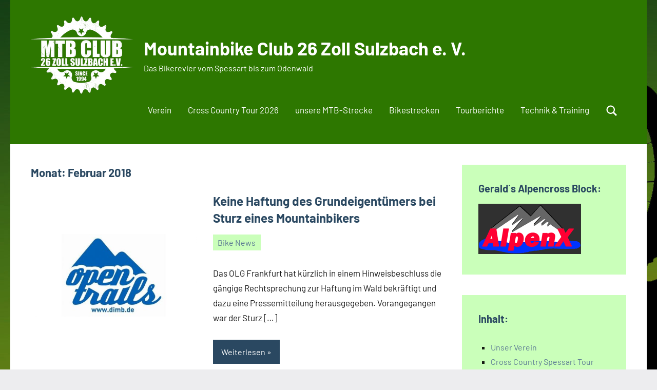

--- FILE ---
content_type: text/html; charset=UTF-8
request_url: https://mtb-sulzbach.de/2018/02/
body_size: 13344
content:
<!DOCTYPE html>
<html lang="de">

<head>
<meta charset="UTF-8">
<meta name="viewport" content="width=device-width, initial-scale=1">
<link rel="profile" href="http://gmpg.org/xfn/11">

<title>Februar 2018 &#8211; Mountainbike Club 26 Zoll Sulzbach e. V.</title>
<meta name='robots' content='max-image-preview:large' />
<link rel="alternate" type="application/rss+xml" title="Mountainbike Club 26 Zoll Sulzbach e. V. &raquo; Feed" href="https://mtb-sulzbach.de/feed/" />
<link rel="alternate" type="application/rss+xml" title="Mountainbike Club 26 Zoll Sulzbach e. V. &raquo; Kommentar-Feed" href="https://mtb-sulzbach.de/comments/feed/" />
<link rel="alternate" type="text/calendar" title="Mountainbike Club 26 Zoll Sulzbach e. V. &raquo; iCal Feed" href="https://mtb-sulzbach.de/termine/?ical=1" />
<style id='wp-img-auto-sizes-contain-inline-css' type='text/css'>
img:is([sizes=auto i],[sizes^="auto," i]){contain-intrinsic-size:3000px 1500px}
/*# sourceURL=wp-img-auto-sizes-contain-inline-css */
</style>
<link rel='stylesheet' id='sdm-styles-css' href='https://mtb-sulzbach.de/wp-content/plugins/simple-download-monitor/css/sdm_wp_styles.css?ver=6.9' type='text/css' media='all' />
<link rel='stylesheet' id='occasio-theme-fonts-css' href='https://mtb-sulzbach.de/wp-content/fonts/c099da592ec93d783d6d52b8903e9778.css?ver=20201110' type='text/css' media='all' />
<style id='wp-emoji-styles-inline-css' type='text/css'>

	img.wp-smiley, img.emoji {
		display: inline !important;
		border: none !important;
		box-shadow: none !important;
		height: 1em !important;
		width: 1em !important;
		margin: 0 0.07em !important;
		vertical-align: -0.1em !important;
		background: none !important;
		padding: 0 !important;
	}
/*# sourceURL=wp-emoji-styles-inline-css */
</style>
<link rel='stylesheet' id='wp-block-library-css' href='https://mtb-sulzbach.de/wp-includes/css/dist/block-library/style.min.css?ver=6.9' type='text/css' media='all' />
<style id='global-styles-inline-css' type='text/css'>
:root{--wp--preset--aspect-ratio--square: 1;--wp--preset--aspect-ratio--4-3: 4/3;--wp--preset--aspect-ratio--3-4: 3/4;--wp--preset--aspect-ratio--3-2: 3/2;--wp--preset--aspect-ratio--2-3: 2/3;--wp--preset--aspect-ratio--16-9: 16/9;--wp--preset--aspect-ratio--9-16: 9/16;--wp--preset--color--black: #000000;--wp--preset--color--cyan-bluish-gray: #abb8c3;--wp--preset--color--white: #ffffff;--wp--preset--color--pale-pink: #f78da7;--wp--preset--color--vivid-red: #cf2e2e;--wp--preset--color--luminous-vivid-orange: #ff6900;--wp--preset--color--luminous-vivid-amber: #fcb900;--wp--preset--color--light-green-cyan: #7bdcb5;--wp--preset--color--vivid-green-cyan: #00d084;--wp--preset--color--pale-cyan-blue: #8ed1fc;--wp--preset--color--vivid-cyan-blue: #0693e3;--wp--preset--color--vivid-purple: #9b51e0;--wp--preset--color--primary: #2a4861;--wp--preset--color--secondary: #5d7b94;--wp--preset--color--tertiary: #90aec7;--wp--preset--color--accent: #60945d;--wp--preset--color--highlight: #915d94;--wp--preset--color--light-gray: #ededef;--wp--preset--color--gray: #84848f;--wp--preset--color--dark-gray: #24242f;--wp--preset--gradient--vivid-cyan-blue-to-vivid-purple: linear-gradient(135deg,rgb(6,147,227) 0%,rgb(155,81,224) 100%);--wp--preset--gradient--light-green-cyan-to-vivid-green-cyan: linear-gradient(135deg,rgb(122,220,180) 0%,rgb(0,208,130) 100%);--wp--preset--gradient--luminous-vivid-amber-to-luminous-vivid-orange: linear-gradient(135deg,rgb(252,185,0) 0%,rgb(255,105,0) 100%);--wp--preset--gradient--luminous-vivid-orange-to-vivid-red: linear-gradient(135deg,rgb(255,105,0) 0%,rgb(207,46,46) 100%);--wp--preset--gradient--very-light-gray-to-cyan-bluish-gray: linear-gradient(135deg,rgb(238,238,238) 0%,rgb(169,184,195) 100%);--wp--preset--gradient--cool-to-warm-spectrum: linear-gradient(135deg,rgb(74,234,220) 0%,rgb(151,120,209) 20%,rgb(207,42,186) 40%,rgb(238,44,130) 60%,rgb(251,105,98) 80%,rgb(254,248,76) 100%);--wp--preset--gradient--blush-light-purple: linear-gradient(135deg,rgb(255,206,236) 0%,rgb(152,150,240) 100%);--wp--preset--gradient--blush-bordeaux: linear-gradient(135deg,rgb(254,205,165) 0%,rgb(254,45,45) 50%,rgb(107,0,62) 100%);--wp--preset--gradient--luminous-dusk: linear-gradient(135deg,rgb(255,203,112) 0%,rgb(199,81,192) 50%,rgb(65,88,208) 100%);--wp--preset--gradient--pale-ocean: linear-gradient(135deg,rgb(255,245,203) 0%,rgb(182,227,212) 50%,rgb(51,167,181) 100%);--wp--preset--gradient--electric-grass: linear-gradient(135deg,rgb(202,248,128) 0%,rgb(113,206,126) 100%);--wp--preset--gradient--midnight: linear-gradient(135deg,rgb(2,3,129) 0%,rgb(40,116,252) 100%);--wp--preset--font-size--small: 16px;--wp--preset--font-size--medium: 24px;--wp--preset--font-size--large: 36px;--wp--preset--font-size--x-large: 42px;--wp--preset--font-size--extra-large: 48px;--wp--preset--font-size--huge: 64px;--wp--preset--spacing--20: 0.44rem;--wp--preset--spacing--30: 0.67rem;--wp--preset--spacing--40: 1rem;--wp--preset--spacing--50: 1.5rem;--wp--preset--spacing--60: 2.25rem;--wp--preset--spacing--70: 3.38rem;--wp--preset--spacing--80: 5.06rem;--wp--preset--shadow--natural: 6px 6px 9px rgba(0, 0, 0, 0.2);--wp--preset--shadow--deep: 12px 12px 50px rgba(0, 0, 0, 0.4);--wp--preset--shadow--sharp: 6px 6px 0px rgba(0, 0, 0, 0.2);--wp--preset--shadow--outlined: 6px 6px 0px -3px rgb(255, 255, 255), 6px 6px rgb(0, 0, 0);--wp--preset--shadow--crisp: 6px 6px 0px rgb(0, 0, 0);}:where(.is-layout-flex){gap: 0.5em;}:where(.is-layout-grid){gap: 0.5em;}body .is-layout-flex{display: flex;}.is-layout-flex{flex-wrap: wrap;align-items: center;}.is-layout-flex > :is(*, div){margin: 0;}body .is-layout-grid{display: grid;}.is-layout-grid > :is(*, div){margin: 0;}:where(.wp-block-columns.is-layout-flex){gap: 2em;}:where(.wp-block-columns.is-layout-grid){gap: 2em;}:where(.wp-block-post-template.is-layout-flex){gap: 1.25em;}:where(.wp-block-post-template.is-layout-grid){gap: 1.25em;}.has-black-color{color: var(--wp--preset--color--black) !important;}.has-cyan-bluish-gray-color{color: var(--wp--preset--color--cyan-bluish-gray) !important;}.has-white-color{color: var(--wp--preset--color--white) !important;}.has-pale-pink-color{color: var(--wp--preset--color--pale-pink) !important;}.has-vivid-red-color{color: var(--wp--preset--color--vivid-red) !important;}.has-luminous-vivid-orange-color{color: var(--wp--preset--color--luminous-vivid-orange) !important;}.has-luminous-vivid-amber-color{color: var(--wp--preset--color--luminous-vivid-amber) !important;}.has-light-green-cyan-color{color: var(--wp--preset--color--light-green-cyan) !important;}.has-vivid-green-cyan-color{color: var(--wp--preset--color--vivid-green-cyan) !important;}.has-pale-cyan-blue-color{color: var(--wp--preset--color--pale-cyan-blue) !important;}.has-vivid-cyan-blue-color{color: var(--wp--preset--color--vivid-cyan-blue) !important;}.has-vivid-purple-color{color: var(--wp--preset--color--vivid-purple) !important;}.has-black-background-color{background-color: var(--wp--preset--color--black) !important;}.has-cyan-bluish-gray-background-color{background-color: var(--wp--preset--color--cyan-bluish-gray) !important;}.has-white-background-color{background-color: var(--wp--preset--color--white) !important;}.has-pale-pink-background-color{background-color: var(--wp--preset--color--pale-pink) !important;}.has-vivid-red-background-color{background-color: var(--wp--preset--color--vivid-red) !important;}.has-luminous-vivid-orange-background-color{background-color: var(--wp--preset--color--luminous-vivid-orange) !important;}.has-luminous-vivid-amber-background-color{background-color: var(--wp--preset--color--luminous-vivid-amber) !important;}.has-light-green-cyan-background-color{background-color: var(--wp--preset--color--light-green-cyan) !important;}.has-vivid-green-cyan-background-color{background-color: var(--wp--preset--color--vivid-green-cyan) !important;}.has-pale-cyan-blue-background-color{background-color: var(--wp--preset--color--pale-cyan-blue) !important;}.has-vivid-cyan-blue-background-color{background-color: var(--wp--preset--color--vivid-cyan-blue) !important;}.has-vivid-purple-background-color{background-color: var(--wp--preset--color--vivid-purple) !important;}.has-black-border-color{border-color: var(--wp--preset--color--black) !important;}.has-cyan-bluish-gray-border-color{border-color: var(--wp--preset--color--cyan-bluish-gray) !important;}.has-white-border-color{border-color: var(--wp--preset--color--white) !important;}.has-pale-pink-border-color{border-color: var(--wp--preset--color--pale-pink) !important;}.has-vivid-red-border-color{border-color: var(--wp--preset--color--vivid-red) !important;}.has-luminous-vivid-orange-border-color{border-color: var(--wp--preset--color--luminous-vivid-orange) !important;}.has-luminous-vivid-amber-border-color{border-color: var(--wp--preset--color--luminous-vivid-amber) !important;}.has-light-green-cyan-border-color{border-color: var(--wp--preset--color--light-green-cyan) !important;}.has-vivid-green-cyan-border-color{border-color: var(--wp--preset--color--vivid-green-cyan) !important;}.has-pale-cyan-blue-border-color{border-color: var(--wp--preset--color--pale-cyan-blue) !important;}.has-vivid-cyan-blue-border-color{border-color: var(--wp--preset--color--vivid-cyan-blue) !important;}.has-vivid-purple-border-color{border-color: var(--wp--preset--color--vivid-purple) !important;}.has-vivid-cyan-blue-to-vivid-purple-gradient-background{background: var(--wp--preset--gradient--vivid-cyan-blue-to-vivid-purple) !important;}.has-light-green-cyan-to-vivid-green-cyan-gradient-background{background: var(--wp--preset--gradient--light-green-cyan-to-vivid-green-cyan) !important;}.has-luminous-vivid-amber-to-luminous-vivid-orange-gradient-background{background: var(--wp--preset--gradient--luminous-vivid-amber-to-luminous-vivid-orange) !important;}.has-luminous-vivid-orange-to-vivid-red-gradient-background{background: var(--wp--preset--gradient--luminous-vivid-orange-to-vivid-red) !important;}.has-very-light-gray-to-cyan-bluish-gray-gradient-background{background: var(--wp--preset--gradient--very-light-gray-to-cyan-bluish-gray) !important;}.has-cool-to-warm-spectrum-gradient-background{background: var(--wp--preset--gradient--cool-to-warm-spectrum) !important;}.has-blush-light-purple-gradient-background{background: var(--wp--preset--gradient--blush-light-purple) !important;}.has-blush-bordeaux-gradient-background{background: var(--wp--preset--gradient--blush-bordeaux) !important;}.has-luminous-dusk-gradient-background{background: var(--wp--preset--gradient--luminous-dusk) !important;}.has-pale-ocean-gradient-background{background: var(--wp--preset--gradient--pale-ocean) !important;}.has-electric-grass-gradient-background{background: var(--wp--preset--gradient--electric-grass) !important;}.has-midnight-gradient-background{background: var(--wp--preset--gradient--midnight) !important;}.has-small-font-size{font-size: var(--wp--preset--font-size--small) !important;}.has-medium-font-size{font-size: var(--wp--preset--font-size--medium) !important;}.has-large-font-size{font-size: var(--wp--preset--font-size--large) !important;}.has-x-large-font-size{font-size: var(--wp--preset--font-size--x-large) !important;}
/*# sourceURL=global-styles-inline-css */
</style>

<style id='classic-theme-styles-inline-css' type='text/css'>
/*! This file is auto-generated */
.wp-block-button__link{color:#fff;background-color:#32373c;border-radius:9999px;box-shadow:none;text-decoration:none;padding:calc(.667em + 2px) calc(1.333em + 2px);font-size:1.125em}.wp-block-file__button{background:#32373c;color:#fff;text-decoration:none}
/*# sourceURL=/wp-includes/css/classic-themes.min.css */
</style>
<link rel='stylesheet' id='contact-form-7-css' href='https://mtb-sulzbach.de/wp-content/plugins/contact-form-7/includes/css/styles.css?ver=6.1.4' type='text/css' media='all' />
<link rel='stylesheet' id='wpa-css-css' href='https://mtb-sulzbach.de/wp-content/plugins/honeypot/includes/css/wpa.css?ver=2.3.04' type='text/css' media='all' />
<link rel='stylesheet' id='occasio-stylesheet-css' href='https://mtb-sulzbach.de/wp-content/themes/occasio/style.css?ver=1.1.3' type='text/css' media='all' />
<link rel='stylesheet' id='occasio-pro-css' href='https://mtb-sulzbach.de/wp-content/plugins/occasio-pro/assets/css/occasio-pro.css?ver=1.1.2' type='text/css' media='all' />
<style id='occasio-pro-inline-css' type='text/css'>
:root {--header-background-color: #2d7700;--widget-background-color: #caffba;--post-meta-background-color: #caffba;--comments-background-color: #caffba;--footer-widgets-background-color: #2d7700;--footer-background-color: #2d7700;}
/*# sourceURL=occasio-pro-inline-css */
</style>
<script type="text/javascript" src="https://mtb-sulzbach.de/wp-includes/js/jquery/jquery.min.js?ver=3.7.1" id="jquery-core-js"></script>
<script type="text/javascript" src="https://mtb-sulzbach.de/wp-includes/js/jquery/jquery-migrate.min.js?ver=3.4.1" id="jquery-migrate-js"></script>
<script type="text/javascript" id="sdm-scripts-js-extra">
/* <![CDATA[ */
var sdm_ajax_script = {"ajaxurl":"https://mtb-sulzbach.de/wp-admin/admin-ajax.php"};
//# sourceURL=sdm-scripts-js-extra
/* ]]> */
</script>
<script type="text/javascript" src="https://mtb-sulzbach.de/wp-content/plugins/simple-download-monitor/js/sdm_wp_scripts.js?ver=6.9" id="sdm-scripts-js"></script>
<script type="text/javascript" src="https://mtb-sulzbach.de/wp-content/themes/occasio/assets/js/svgxuse.min.js?ver=1.2.6" id="svgxuse-js"></script>
<link rel="https://api.w.org/" href="https://mtb-sulzbach.de/wp-json/" /><link rel="EditURI" type="application/rsd+xml" title="RSD" href="https://mtb-sulzbach.de/xmlrpc.php?rsd" />
<meta name="generator" content="WordPress 6.9" />
<meta name="tec-api-version" content="v1"><meta name="tec-api-origin" content="https://mtb-sulzbach.de"><link rel="alternate" href="https://mtb-sulzbach.de/wp-json/tribe/events/v1/" /><style type="text/css" id="custom-background-css">
body.custom-background { background-image: url("https://mtb-sulzbach.de/wp-content/uploads/Hintergrund03.jpg"); background-position: left top; background-size: cover; background-repeat: no-repeat; background-attachment: fixed; }
</style>
	<link rel="icon" href="https://mtb-sulzbach.de/wp-content/uploads/MTB_Logo_bk_200x150-150x150.png" sizes="32x32" />
<link rel="icon" href="https://mtb-sulzbach.de/wp-content/uploads/MTB_Logo_bk_200x150.png" sizes="192x192" />
<link rel="apple-touch-icon" href="https://mtb-sulzbach.de/wp-content/uploads/MTB_Logo_bk_200x150.png" />
<meta name="msapplication-TileImage" content="https://mtb-sulzbach.de/wp-content/uploads/MTB_Logo_bk_200x150.png" />
</head>

<body class="archive date custom-background wp-custom-logo wp-embed-responsive wp-theme-occasio tribe-no-js centered-theme-layout has-sidebar blog-layout-horizontal-list date-hidden author-hidden comments-hidden is-blog-page hfeed header-search-enabled header-search-and-main-navigation-active">

	
	<div id="page" class="site">
		<a class="skip-link screen-reader-text" href="#content">Zum Inhalt springen</a>

		
		<header id="masthead" class="site-header" role="banner">

			<div class="header-main">

				
			<div class="site-logo">
				<a href="https://mtb-sulzbach.de/" class="custom-logo-link" rel="home"><img width="200" height="151" src="https://mtb-sulzbach.de/wp-content/uploads/cropped-MTBCS_Logo_ws_klein.png" class="custom-logo" alt="Mountainbike Club 26 Zoll Sulzbach e. V." decoding="async" srcset="https://mtb-sulzbach.de/wp-content/uploads/cropped-MTBCS_Logo_ws_klein.png 200w, https://mtb-sulzbach.de/wp-content/uploads/cropped-MTBCS_Logo_ws_klein-100x76.png 100w, https://mtb-sulzbach.de/wp-content/uploads/cropped-MTBCS_Logo_ws_klein-150x113.png 150w" sizes="(max-width: 200px) 100vw, 200px" /></a>			</div>

			
				
<div class="site-branding">

	
			<p class="site-title"><a href="https://mtb-sulzbach.de/" rel="home">Mountainbike Club 26 Zoll Sulzbach e. V.</a></p>

				
			<p class="site-description">Das Bikerevier vom Spessart bis zum Odenwald</p>

			
</div><!-- .site-branding -->

				

	<button class="primary-menu-toggle menu-toggle" aria-controls="primary-menu" aria-expanded="false" >
		<svg class="icon icon-menu" aria-hidden="true" role="img"> <use xlink:href="https://mtb-sulzbach.de/wp-content/themes/occasio/assets/icons/genericons-neue.svg#menu"></use> </svg><svg class="icon icon-close" aria-hidden="true" role="img"> <use xlink:href="https://mtb-sulzbach.de/wp-content/themes/occasio/assets/icons/genericons-neue.svg#close"></use> </svg>		<span class="menu-toggle-text">Menü</span>
	</button>

	<div class="primary-navigation">

		<nav id="site-navigation" class="main-navigation"  role="navigation" aria-label="Primäres Menü">

			<ul id="primary-menu" class="menu"><li id="menu-item-2834" class="menu-item menu-item-type-taxonomy menu-item-object-category menu-item-2834"><a href="https://mtb-sulzbach.de/category/vereinsthemen/">Verein</a></li>
<li id="menu-item-240" class="menu-item menu-item-type-taxonomy menu-item-object-category menu-item-240"><a href="https://mtb-sulzbach.de/category/cross-country-spessart-tour/">Cross Country Tour 2026</a></li>
<li id="menu-item-239" class="menu-item menu-item-type-taxonomy menu-item-object-category menu-item-239"><a href="https://mtb-sulzbach.de/category/permanente-mtb-strecke/">unsere MTB-Strecke</a></li>
<li id="menu-item-2705" class="menu-item menu-item-type-taxonomy menu-item-object-category menu-item-2705"><a href="https://mtb-sulzbach.de/category/mtb-strecken-im-umkreis/">Bikestrecken</a></li>
<li id="menu-item-1055" class="menu-item menu-item-type-taxonomy menu-item-object-category menu-item-1055"><a href="https://mtb-sulzbach.de/category/tour-bericht/">Tourberichte</a></li>
<li id="menu-item-2401" class="menu-item menu-item-type-taxonomy menu-item-object-category menu-item-2401"><a href="https://mtb-sulzbach.de/category/technik-training/">Technik &amp; Training</a></li>
</ul>		</nav><!-- #site-navigation -->

	</div><!-- .primary-navigation -->



			<div class="header-search-button">

				<button
					class="header-search-icon"
					aria-expanded="false"
					aria-controls="header-search-dropdown"
					aria-label="Suchformular öffnen"
									>
					<svg class="icon icon-search" aria-hidden="true" role="img"> <use xlink:href="https://mtb-sulzbach.de/wp-content/themes/occasio/assets/icons/genericons-neue.svg#search"></use> </svg>				</button>

			</div>

			
			</div><!-- .header-main -->

		</header><!-- #masthead -->

		
			<div id="header-search-dropdown" class="header-search-dropdown" >
				<div class="header-search-main">
					<div class="header-search-form">
						
<form role="search" method="get" class="search-form" action="https://mtb-sulzbach.de/">
	<label>
		<span class="screen-reader-text">Suchen nach:</span>
		<input type="search" class="search-field"
			placeholder="Suchen …"
			value="" name="s"
			title="Suchen nach:" />
	</label>
	<button type="submit" class="search-submit">
		<svg class="icon icon-search" aria-hidden="true" role="img"> <use xlink:href="https://mtb-sulzbach.de/wp-content/themes/occasio/assets/icons/genericons-neue.svg#search"></use> </svg>		<span class="screen-reader-text">Suchen</span>
	</button>
</form>
					</div>
				</div>
			</div>

			
		
		<div id="content" class="site-content">

			<main id="main" class="site-main" role="main">

				
				
	
		<header class="archive-header entry-header">

			<h1 class="archive-title entry-title">Monat: <span>Februar 2018</span></h1>			
		</header><!-- .archive-header -->

		
	<div id="post-wrapper" class="post-wrapper">

	
<article id="post-3422" class="post-3422 post type-post status-publish format-standard has-post-thumbnail hentry category-bike-news">

	
			<figure class="post-image post-image-archives">
				<a class="wp-post-image-link" href="https://mtb-sulzbach.de/keine-haftung-des-grundeigentuemers-bei-sturz-eines-mountainbikers/" rel="bookmark" aria-hidden="true">
					<img width="400" height="200" src="https://mtb-sulzbach.de/wp-content/uploads/dimb-logo.jpeg" class="attachment-occasio-horizontal-list-post size-occasio-horizontal-list-post wp-post-image" alt="" decoding="async" fetchpriority="high" srcset="https://mtb-sulzbach.de/wp-content/uploads/dimb-logo.jpeg 1240w, https://mtb-sulzbach.de/wp-content/uploads/dimb-logo-300x150.jpeg 300w, https://mtb-sulzbach.de/wp-content/uploads/dimb-logo-768x384.jpeg 768w, https://mtb-sulzbach.de/wp-content/uploads/dimb-logo-1024x512.jpeg 1024w, https://mtb-sulzbach.de/wp-content/uploads/dimb-logo-100x50.jpeg 100w, https://mtb-sulzbach.de/wp-content/uploads/dimb-logo-150x75.jpeg 150w, https://mtb-sulzbach.de/wp-content/uploads/dimb-logo-200x100.jpeg 200w, https://mtb-sulzbach.de/wp-content/uploads/dimb-logo-450x225.jpeg 450w, https://mtb-sulzbach.de/wp-content/uploads/dimb-logo-600x300.jpeg 600w, https://mtb-sulzbach.de/wp-content/uploads/dimb-logo-900x450.jpeg 900w" sizes="(max-width: 400px) 100vw, 400px" />				</a>
			</figure>

			
	<div class="entry-wrap">

		<header class="post-header entry-header">

			
			<h2 class="post-title entry-title"><a href="https://mtb-sulzbach.de/keine-haftung-des-grundeigentuemers-bei-sturz-eines-mountainbikers/" rel="bookmark">Keine Haftung des Grundeigentümers bei Sturz eines Mountainbikers</a></h2>
			<div class="entry-meta"><div class="entry-categories"> <ul class="post-categories">
	<li><a href="https://mtb-sulzbach.de/category/bike-news/" rel="category tag">Bike News</a></li></ul></div><span class="posted-on"><a href="https://mtb-sulzbach.de/keine-haftung-des-grundeigentuemers-bei-sturz-eines-mountainbikers/" rel="bookmark"><time class="entry-date published updated" datetime="2018-02-24T17:40:28+01:00">24/02/2018</time></a></span><span class="posted-by"> <span class="author vcard"><a class="url fn n" href="https://mtb-sulzbach.de/author/gerald/" title="Alle Beiträge von Gerald anzeigen" rel="author">Gerald</a></span></span><span class="entry-comments"> <a href="https://mtb-sulzbach.de/keine-haftung-des-grundeigentuemers-bei-sturz-eines-mountainbikers/#respond">Keine Kommentare</a></span></div>
		</header><!-- .entry-header -->

		
<div class="entry-content entry-excerpt">

	<p>Das OLG Frankfurt hat kürzlich in einem Hinweisbeschluss die gängige Rechtsprechung zur Haftung im Wald bekräftigt und dazu eine Pressemitteilung herausgegeben. Vorangegangen war der Sturz [&#8230;]</p>
	
			<a href="https://mtb-sulzbach.de/keine-haftung-des-grundeigentuemers-bei-sturz-eines-mountainbikers/" class="more-link">Weiterlesen</a>

			
</div><!-- .entry-content -->

	</div>

</article>

	</div>

	
		</main><!-- #main -->

		
	<section id="secondary" class="sidebar widget-area" role="complementary">

		<div id="media_image-5" class="widget widget_media_image"><h3 class="widget-title">Gerald´s Alpencross Block:</h3><a href="https://alpencross.biz/"><img width="200" height="98" src="https://mtb-sulzbach.de/wp-content/uploads/AX-Logo-klein.png" class="image wp-image-4978  attachment-full size-full" alt="" style="max-width: 100%; height: auto;" decoding="async" loading="lazy" srcset="https://mtb-sulzbach.de/wp-content/uploads/AX-Logo-klein.png 200w, https://mtb-sulzbach.de/wp-content/uploads/AX-Logo-klein-100x49.png 100w, https://mtb-sulzbach.de/wp-content/uploads/AX-Logo-klein-150x74.png 150w" sizes="auto, (max-width: 200px) 100vw, 200px" /></a></div><div id="nav_menu-49" class="widget widget_nav_menu"><h3 class="widget-title">Inhalt:</h3><div class="menu-menue-rechte-seite-container"><ul id="menu-menue-rechte-seite" class="menu"><li id="menu-item-3995" class="menu-item menu-item-type-taxonomy menu-item-object-category menu-item-3995"><a href="https://mtb-sulzbach.de/category/vereinsthemen/">Unser Verein</a></li>
<li id="menu-item-3994" class="menu-item menu-item-type-taxonomy menu-item-object-category menu-item-3994"><a href="https://mtb-sulzbach.de/category/cross-country-spessart-tour/">Cross Country Spessart Tour</a></li>
<li id="menu-item-4016" class="menu-item menu-item-type-taxonomy menu-item-object-category menu-item-4016"><a href="https://mtb-sulzbach.de/category/permanente-mtb-strecke/">unsere MTB-Strecke</a></li>
<li id="menu-item-3997" class="menu-item menu-item-type-taxonomy menu-item-object-category menu-item-3997"><a href="https://mtb-sulzbach.de/category/mtb-strecken-im-umkreis/">Biken im Umkreis</a></li>
<li id="menu-item-3993" class="menu-item menu-item-type-taxonomy menu-item-object-category menu-item-3993"><a href="https://mtb-sulzbach.de/category/tour-bericht/">Tour Berichte</a></li>
<li id="menu-item-3996" class="menu-item menu-item-type-taxonomy menu-item-object-category menu-item-3996"><a href="https://mtb-sulzbach.de/category/technik-training/">Technik &amp; Training</a></li>
<li id="menu-item-3992" class="menu-item menu-item-type-taxonomy menu-item-object-category menu-item-3992"><a href="https://mtb-sulzbach.de/category/bike-news/">Bike News</a></li>
<li id="menu-item-4015" class="menu-item menu-item-type-custom menu-item-object-custom menu-item-4015"><a href="https://mtb-sulzbach.de/download/">Downloads</a></li>
<li id="menu-item-4910" class="menu-item menu-item-type-post_type menu-item-object-post menu-item-4910"><a href="https://mtb-sulzbach.de/mitgliedsantrag/">Mitgliedsantrag</a></li>
<li id="menu-item-4911" class="menu-item menu-item-type-post_type menu-item-object-post menu-item-4911"><a href="https://mtb-sulzbach.de/kontakt/">Kontakt</a></li>
</ul></div></div><div  class="tribe-compatibility-container" >
	<div
		 class="tribe-common tribe-events tribe-events-view tribe-events-view--widget-events-list tribe-events-widget" 		data-js="tribe-events-view"
		data-view-rest-url="https://mtb-sulzbach.de/wp-json/tribe/views/v2/html"
		data-view-manage-url="1"
							data-view-breakpoint-pointer="5561de2e-fec8-4e6c-951b-80a0a1414ffa"
			>
		<div class="tribe-events-widget-events-list">

			
			<script data-js="tribe-events-view-data" type="application/json">
	{"slug":"widget-events-list","prev_url":"","next_url":"https:\/\/mtb-sulzbach.de\/?post_type=tribe_events&eventDisplay=widget-events-list&paged=2","view_class":"Tribe\\Events\\Views\\V2\\Views\\Widgets\\Widget_List_View","view_slug":"widget-events-list","view_label":"View","view":null,"should_manage_url":true,"id":null,"alias-slugs":null,"title":"Februar 2018 \u2013 Mountainbike Club 26 Zoll Sulzbach e. V.","limit":"10","no_upcoming_events":false,"featured_events_only":false,"jsonld_enable":false,"tribe_is_list_widget":false,"admin_fields":{"title":{"label":"Titel:","type":"text","parent_classes":"","classes":"","dependency":"","id":"widget-tribe-widget-events-list-9-title","name":"widget-tribe-widget-events-list[9][title]","options":[],"placeholder":"","value":null},"limit":{"label":"Anzeige:","type":"number","default":5,"min":1,"max":10,"step":1,"parent_classes":"","classes":"","dependency":"","id":"widget-tribe-widget-events-list-9-limit","name":"widget-tribe-widget-events-list[9][limit]","options":[],"placeholder":"","value":null},"no_upcoming_events":{"label":"Blende dieses Widget aus, wenn es keine bevorstehenden Veranstaltungen gibt.","type":"checkbox","parent_classes":"","classes":"","dependency":"","id":"widget-tribe-widget-events-list-9-no_upcoming_events","name":"widget-tribe-widget-events-list[9][no_upcoming_events]","options":[],"placeholder":"","value":null},"featured_events_only":{"label":"Nur auf hervorgehobene Veranstaltungen beschr\u00e4nken","type":"checkbox","parent_classes":"","classes":"","dependency":"","id":"widget-tribe-widget-events-list-9-featured_events_only","name":"widget-tribe-widget-events-list[9][featured_events_only]","options":[],"placeholder":"","value":null},"jsonld_enable":{"label":"JSON-LD-Daten generieren","type":"checkbox","parent_classes":"","classes":"","dependency":"","id":"widget-tribe-widget-events-list-9-jsonld_enable","name":"widget-tribe-widget-events-list[9][jsonld_enable]","options":[],"placeholder":"","value":null}},"extended_widget_opts-tribe-widget-events-list-9":{"id_base":"tribe-widget-events-list-9","visibility":{"main":"","options":"hide","selected":"1","types":{"tribe_events":"1"},"tax_terms_page":{"category":"1"}},"devices":{"options":"hide"},"alignment":{"desktop":"default"},"roles":{"state":""},"styling":{"bg_image":""},"class":{"selected":"0","id":"","classes":"","logic":""},"tabselect":"0"},"events":[5298,5296,5294,4854,5292,5290,5134,5288,5285,5283],"url":"https:\/\/mtb-sulzbach.de\/?post_type=tribe_events&eventDisplay=widget-events-list","url_event_date":false,"bar":{"keyword":"","date":""},"today":"2026-01-28 00:00:00","now":"2026-01-28 00:09:49","home_url":"https:\/\/mtb-sulzbach.de","rest_url":"https:\/\/mtb-sulzbach.de\/wp-json\/tribe\/views\/v2\/html","rest_method":"GET","rest_nonce":"","today_url":"https:\/\/mtb-sulzbach.de\/?post_type=tribe_events&eventDisplay=widget-events-list&year=2018&monthnum=02","today_title":"Klicke, um das heutige Datum auszuw\u00e4hlen","today_label":"Heute","prev_label":"","next_label":"","date_formats":{"compact":"d.m.Y","month_and_year_compact":"m.Y","month_and_year":"m.Y","time_range_separator":"-","date_time_separator":"  |  "},"messages":[],"start_of_week":"1","header_title":"","header_title_element":"h1","content_title":"","breadcrumbs":[],"backlink":false,"before_events":"","after_events":"\n<!--\nThis calendar is powered by The Events Calendar.\nhttp:\/\/evnt.is\/18wn\n-->\n","display_events_bar":false,"disable_event_search":false,"live_refresh":false,"ical":{"display_link":true,"link":{"url":"https:\/\/mtb-sulzbach.de\/?post_type=tribe_events&#038;eventDisplay=widget-events-list&#038;ical=1","text":"Veranstaltungen als iCal exportieren","title":"Diese Funktion verwenden, um Kalenderdaten mit Google Kalender, Apple iCal und kompatiblen Apps zu teilen"}},"container_classes":["tribe-common","tribe-events","tribe-events-view","tribe-events-view--widget-events-list","tribe-events-widget"],"container_data":[],"is_past":false,"breakpoints":{"xsmall":500,"medium":768,"full":960},"breakpoint_pointer":"5561de2e-fec8-4e6c-951b-80a0a1414ffa","is_initial_load":true,"public_views":{"list":{"view_class":"Tribe\\Events\\Views\\V2\\Views\\List_View","view_url":"https:\/\/mtb-sulzbach.de\/termine\/liste\/","view_label":"Liste","aria_label":"Zeige Veranstaltungen in der Liste Ansicht"}},"show_latest_past":false,"past":false,"compatibility_classes":["tribe-compatibility-container"],"view_more_text":"Kalender anzeigen","view_more_title":"Weitere Veranstaltungen anzeigen.","view_more_link":"https:\/\/mtb-sulzbach.de\/termine\/","widget_title":"Anstehende Veranstaltungen","hide_if_no_upcoming_events":false,"display":[],"subscribe_links":{"gcal":{"label":"Google Kalender","single_label":"Zu Google Kalender hinzuf\u00fcgen","visible":true,"block_slug":"hasGoogleCalendar"},"ical":{"label":"iCalendar","single_label":"Zu iCalendar hinzuf\u00fcgen","visible":true,"block_slug":"hasiCal"},"outlook-365":{"label":"Outlook 365","single_label":"Outlook 365","visible":true,"block_slug":"hasOutlook365"},"outlook-live":{"label":"Outlook Live","single_label":"Outlook Live","visible":true,"block_slug":"hasOutlookLive"},"ics":{"label":".ics-Datei exportieren","single_label":".ics-Datei exportieren","visible":true,"block_slug":null},"outlook-ics":{"label":"Exportiere Outlook .ics Datei","single_label":"Exportiere Outlook .ics Datei","visible":true,"block_slug":null}},"_context":{"slug":"widget-events-list"}}</script>

							<header class="tribe-events-widget-events-list__header">
					<h2 class="tribe-events-widget-events-list__header-title tribe-common-h6 tribe-common-h--alt">
						Anstehende Veranstaltungen					</h2>
				</header>
			
			
				<div class="tribe-events-widget-events-list__events">
											<div  class="tribe-common-g-row tribe-events-widget-events-list__event-row" >

	<div class="tribe-events-widget-events-list__event-date-tag tribe-common-g-col">
	<time class="tribe-events-widget-events-list__event-date-tag-datetime" datetime="2026-02-01">
		<span class="tribe-events-widget-events-list__event-date-tag-month">
			Feb.		</span>
		<span class="tribe-events-widget-events-list__event-date-tag-daynum tribe-common-h2 tribe-common-h4--min-medium">
			1		</span>
	</time>
</div>

	<div class="tribe-events-widget-events-list__event-wrapper tribe-common-g-col">
		<article  class="tribe-events-widget-events-list__event post-5298 tribe_events type-tribe_events status-publish has-post-thumbnail hentry tribe_events_cat-biketouren tribe_events_cat-mtb-rennen-tour" >
			<div class="tribe-events-widget-events-list__event-details">

				<header class="tribe-events-widget-events-list__event-header">
					<div class="tribe-events-widget-events-list__event-datetime-wrapper tribe-common-b2 tribe-common-b3--min-medium">
		<time class="tribe-events-widget-events-list__event-datetime" datetime="2026-02-01">
		<span class="tribe-event-date-start">10:00</span>-<span class="tribe-event-time">13:00</span>	</time>
	</div>
					<h3 class="tribe-events-widget-events-list__event-title tribe-common-h7">
	<a
		href="https://mtb-sulzbach.de/termin/termin-mountainbike-sonntagstour-5-2-2-2-3-2-2-2-2-2-2-2-2-2-3-2-3-2-2-2-2-2-2-2/"
		title="MTB-Sulzbach Sonntagstour für jedermann/frau"
		rel="bookmark"
		class="tribe-events-widget-events-list__event-title-link tribe-common-anchor-thin"
	>
		MTB-Sulzbach Sonntagstour für jedermann/frau	</a>
</h3>
				</header>

				
			</div>
		</article>
	</div>

</div>
											<div  class="tribe-common-g-row tribe-events-widget-events-list__event-row" >

	<div class="tribe-events-widget-events-list__event-date-tag tribe-common-g-col">
	<time class="tribe-events-widget-events-list__event-date-tag-datetime" datetime="2026-03-01">
		<span class="tribe-events-widget-events-list__event-date-tag-month">
			März		</span>
		<span class="tribe-events-widget-events-list__event-date-tag-daynum tribe-common-h2 tribe-common-h4--min-medium">
			1		</span>
	</time>
</div>

	<div class="tribe-events-widget-events-list__event-wrapper tribe-common-g-col">
		<article  class="tribe-events-widget-events-list__event post-5296 tribe_events type-tribe_events status-publish has-post-thumbnail hentry tribe_events_cat-biketouren tribe_events_cat-mtb-rennen-tour" >
			<div class="tribe-events-widget-events-list__event-details">

				<header class="tribe-events-widget-events-list__event-header">
					<div class="tribe-events-widget-events-list__event-datetime-wrapper tribe-common-b2 tribe-common-b3--min-medium">
		<time class="tribe-events-widget-events-list__event-datetime" datetime="2026-03-01">
		<span class="tribe-event-date-start">10:00</span>-<span class="tribe-event-time">13:00</span>	</time>
	</div>
					<h3 class="tribe-events-widget-events-list__event-title tribe-common-h7">
	<a
		href="https://mtb-sulzbach.de/termin/termin-mountainbike-sonntagstour-5-2-2-2-3-2-2-2-2-2-2-2-2-2-3-2-3-2-2-2-2-2-2/"
		title="MTB-Sulzbach Sonntagstour für jedermann/frau"
		rel="bookmark"
		class="tribe-events-widget-events-list__event-title-link tribe-common-anchor-thin"
	>
		MTB-Sulzbach Sonntagstour für jedermann/frau	</a>
</h3>
				</header>

				
			</div>
		</article>
	</div>

</div>
											<div  class="tribe-common-g-row tribe-events-widget-events-list__event-row" >

	<div class="tribe-events-widget-events-list__event-date-tag tribe-common-g-col">
	<time class="tribe-events-widget-events-list__event-date-tag-datetime" datetime="2026-04-05">
		<span class="tribe-events-widget-events-list__event-date-tag-month">
			Apr.		</span>
		<span class="tribe-events-widget-events-list__event-date-tag-daynum tribe-common-h2 tribe-common-h4--min-medium">
			5		</span>
	</time>
</div>

	<div class="tribe-events-widget-events-list__event-wrapper tribe-common-g-col">
		<article  class="tribe-events-widget-events-list__event post-5294 tribe_events type-tribe_events status-publish has-post-thumbnail hentry tribe_events_cat-biketouren tribe_events_cat-mtb-rennen-tour" >
			<div class="tribe-events-widget-events-list__event-details">

				<header class="tribe-events-widget-events-list__event-header">
					<div class="tribe-events-widget-events-list__event-datetime-wrapper tribe-common-b2 tribe-common-b3--min-medium">
		<time class="tribe-events-widget-events-list__event-datetime" datetime="2026-04-05">
		<span class="tribe-event-date-start">10:00</span>-<span class="tribe-event-time">13:00</span>	</time>
	</div>
					<h3 class="tribe-events-widget-events-list__event-title tribe-common-h7">
	<a
		href="https://mtb-sulzbach.de/termin/termin-mountainbike-sonntagstour-5-2-2-2-3-2-2-2-2-2-2-2-2-2-3-2-3-2-2-2-2-2/"
		title="MTB-Sulzbach Sonntagstour für jedermann/frau"
		rel="bookmark"
		class="tribe-events-widget-events-list__event-title-link tribe-common-anchor-thin"
	>
		MTB-Sulzbach Sonntagstour für jedermann/frau	</a>
</h3>
				</header>

				
			</div>
		</article>
	</div>

</div>
											<div  class="tribe-common-g-row tribe-events-widget-events-list__event-row tribe-events-widget-events-list__event-row--featured" >

	<div class="tribe-events-widget-events-list__event-date-tag tribe-common-g-col">
	<time class="tribe-events-widget-events-list__event-date-tag-datetime" datetime="2026-04-26">
		<span class="tribe-events-widget-events-list__event-date-tag-month">
			Apr.		</span>
		<span class="tribe-events-widget-events-list__event-date-tag-daynum tribe-common-h2 tribe-common-h4--min-medium">
			26		</span>
	</time>
</div>

	<div class="tribe-events-widget-events-list__event-wrapper tribe-common-g-col">
		<article  class="tribe-events-widget-events-list__event post-4854 tribe_events type-tribe_events status-publish has-post-thumbnail hentry tribe_events_cat-biketouren tribe_events_cat-mtb-rennen-tour" >
			<div class="tribe-events-widget-events-list__event-details">

				<header class="tribe-events-widget-events-list__event-header">
					<div class="tribe-events-widget-events-list__event-datetime-wrapper tribe-common-b2 tribe-common-b3--min-medium">
	<em class="tribe-events-widget-events-list__event-datetime-featured-icon">
	<svg
	 class="tribe-common-c-svgicon tribe-common-c-svgicon--featured tribe-events-widget-events-list__event-datetime-featured-icon-svg" 	aria-hidden="true"
	viewBox="0 0 8 10"
	xmlns="http://www.w3.org/2000/svg"
>
	<path fill-rule="evenodd" clip-rule="evenodd" d="M0 0h8v10L4.049 7.439 0 10V0z"/>
</svg>
</em>
<span class="tribe-events-widget-events-list__event-datetime-featured-text tribe-common-a11y-visual-hide">
	Hervorgehoben</span>
	<time class="tribe-events-widget-events-list__event-datetime" datetime="2026-04-26">
		<span class="tribe-event-date-start">7:00</span>-<span class="tribe-event-time">16:00</span>	</time>
	</div>
					<h3 class="tribe-events-widget-events-list__event-title tribe-common-h7">
	<a
		href="https://mtb-sulzbach.de/termin/sulzbacher-cross-country-spessart-tour-2025/"
		title="Sulzbacher Cross Country Spessart Tour 2026"
		rel="bookmark"
		class="tribe-events-widget-events-list__event-title-link tribe-common-anchor-thin"
	>
		Sulzbacher Cross Country Spessart Tour 2026	</a>
</h3>
				</header>

				
			</div>
		</article>
	</div>

</div>
											<div  class="tribe-common-g-row tribe-events-widget-events-list__event-row" >

	<div class="tribe-events-widget-events-list__event-date-tag tribe-common-g-col">
	<time class="tribe-events-widget-events-list__event-date-tag-datetime" datetime="2026-05-03">
		<span class="tribe-events-widget-events-list__event-date-tag-month">
			Mai		</span>
		<span class="tribe-events-widget-events-list__event-date-tag-daynum tribe-common-h2 tribe-common-h4--min-medium">
			3		</span>
	</time>
</div>

	<div class="tribe-events-widget-events-list__event-wrapper tribe-common-g-col">
		<article  class="tribe-events-widget-events-list__event post-5292 tribe_events type-tribe_events status-publish has-post-thumbnail hentry tribe_events_cat-biketouren tribe_events_cat-mtb-rennen-tour" >
			<div class="tribe-events-widget-events-list__event-details">

				<header class="tribe-events-widget-events-list__event-header">
					<div class="tribe-events-widget-events-list__event-datetime-wrapper tribe-common-b2 tribe-common-b3--min-medium">
		<time class="tribe-events-widget-events-list__event-datetime" datetime="2026-05-03">
		<span class="tribe-event-date-start">10:00</span>-<span class="tribe-event-time">13:00</span>	</time>
	</div>
					<h3 class="tribe-events-widget-events-list__event-title tribe-common-h7">
	<a
		href="https://mtb-sulzbach.de/termin/termin-mountainbike-sonntagstour-5-2-2-2-3-2-2-2-2-2-2-2-2-2-3-2-3-2-2-2-2/"
		title="MTB-Sulzbach Sonntagstour für jedermann/frau"
		rel="bookmark"
		class="tribe-events-widget-events-list__event-title-link tribe-common-anchor-thin"
	>
		MTB-Sulzbach Sonntagstour für jedermann/frau	</a>
</h3>
				</header>

				
			</div>
		</article>
	</div>

</div>
											<div  class="tribe-common-g-row tribe-events-widget-events-list__event-row" >

	<div class="tribe-events-widget-events-list__event-date-tag tribe-common-g-col">
	<time class="tribe-events-widget-events-list__event-date-tag-datetime" datetime="2026-06-07">
		<span class="tribe-events-widget-events-list__event-date-tag-month">
			Juni		</span>
		<span class="tribe-events-widget-events-list__event-date-tag-daynum tribe-common-h2 tribe-common-h4--min-medium">
			7		</span>
	</time>
</div>

	<div class="tribe-events-widget-events-list__event-wrapper tribe-common-g-col">
		<article  class="tribe-events-widget-events-list__event post-5290 tribe_events type-tribe_events status-publish has-post-thumbnail hentry tribe_events_cat-biketouren tribe_events_cat-mtb-rennen-tour" >
			<div class="tribe-events-widget-events-list__event-details">

				<header class="tribe-events-widget-events-list__event-header">
					<div class="tribe-events-widget-events-list__event-datetime-wrapper tribe-common-b2 tribe-common-b3--min-medium">
		<time class="tribe-events-widget-events-list__event-datetime" datetime="2026-06-07">
		<span class="tribe-event-date-start">10:00</span>-<span class="tribe-event-time">13:00</span>	</time>
	</div>
					<h3 class="tribe-events-widget-events-list__event-title tribe-common-h7">
	<a
		href="https://mtb-sulzbach.de/termin/termin-mountainbike-sonntagstour-5-2-2-2-3-2-2-2-2-2-2-2-2-2-3-2-3-2-2-2/"
		title="MTB-Sulzbach Sonntagstour für jedermann/frau"
		rel="bookmark"
		class="tribe-events-widget-events-list__event-title-link tribe-common-anchor-thin"
	>
		MTB-Sulzbach Sonntagstour für jedermann/frau	</a>
</h3>
				</header>

				
			</div>
		</article>
	</div>

</div>
											<div  class="tribe-common-g-row tribe-events-widget-events-list__event-row tribe-events-widget-events-list__event-row--featured" >

	<div class="tribe-events-widget-events-list__event-date-tag tribe-common-g-col">
	<time class="tribe-events-widget-events-list__event-date-tag-datetime" datetime="2026-06-14">
		<span class="tribe-events-widget-events-list__event-date-tag-month">
			Juni		</span>
		<span class="tribe-events-widget-events-list__event-date-tag-daynum tribe-common-h2 tribe-common-h4--min-medium">
			14		</span>
	</time>
</div>

	<div class="tribe-events-widget-events-list__event-wrapper tribe-common-g-col">
		<article  class="tribe-events-widget-events-list__event post-5134 tribe_events type-tribe_events status-publish hentry tribe_events_cat-biketouren tribe_events_cat-mtb-rennen-tour" >
			<div class="tribe-events-widget-events-list__event-details">

				<header class="tribe-events-widget-events-list__event-header">
					<div class="tribe-events-widget-events-list__event-datetime-wrapper tribe-common-b2 tribe-common-b3--min-medium">
	<em class="tribe-events-widget-events-list__event-datetime-featured-icon">
	<svg
	 class="tribe-common-c-svgicon tribe-common-c-svgicon--featured tribe-events-widget-events-list__event-datetime-featured-icon-svg" 	aria-hidden="true"
	viewBox="0 0 8 10"
	xmlns="http://www.w3.org/2000/svg"
>
	<path fill-rule="evenodd" clip-rule="evenodd" d="M0 0h8v10L4.049 7.439 0 10V0z"/>
</svg>
</em>
<span class="tribe-events-widget-events-list__event-datetime-featured-text tribe-common-a11y-visual-hide">
	Hervorgehoben</span>
	<time class="tribe-events-widget-events-list__event-datetime" datetime="2026-06-14">
		Ganztägig	</time>
	</div>
					<h3 class="tribe-events-widget-events-list__event-title tribe-common-h7">
	<a
		href="https://mtb-sulzbach.de/termin/oberurseler-bike-marathon-2026/"
		title="Oberurseler Bike Marathon 2026"
		rel="bookmark"
		class="tribe-events-widget-events-list__event-title-link tribe-common-anchor-thin"
	>
		Oberurseler Bike Marathon 2026	</a>
</h3>
				</header>

				
			</div>
		</article>
	</div>

</div>
											<div  class="tribe-common-g-row tribe-events-widget-events-list__event-row" >

	<div class="tribe-events-widget-events-list__event-date-tag tribe-common-g-col">
	<time class="tribe-events-widget-events-list__event-date-tag-datetime" datetime="2026-07-05">
		<span class="tribe-events-widget-events-list__event-date-tag-month">
			Juli		</span>
		<span class="tribe-events-widget-events-list__event-date-tag-daynum tribe-common-h2 tribe-common-h4--min-medium">
			5		</span>
	</time>
</div>

	<div class="tribe-events-widget-events-list__event-wrapper tribe-common-g-col">
		<article  class="tribe-events-widget-events-list__event post-5288 tribe_events type-tribe_events status-publish has-post-thumbnail hentry tribe_events_cat-biketouren tribe_events_cat-mtb-rennen-tour" >
			<div class="tribe-events-widget-events-list__event-details">

				<header class="tribe-events-widget-events-list__event-header">
					<div class="tribe-events-widget-events-list__event-datetime-wrapper tribe-common-b2 tribe-common-b3--min-medium">
		<time class="tribe-events-widget-events-list__event-datetime" datetime="2026-07-05">
		<span class="tribe-event-date-start">10:00</span>-<span class="tribe-event-time">13:00</span>	</time>
	</div>
					<h3 class="tribe-events-widget-events-list__event-title tribe-common-h7">
	<a
		href="https://mtb-sulzbach.de/termin/termin-mountainbike-sonntagstour-5-2-2-2-3-2-2-2-2-2-2-2-2-2-3-2-3-2-2/"
		title="MTB-Sulzbach Sonntagstour für jedermann/frau"
		rel="bookmark"
		class="tribe-events-widget-events-list__event-title-link tribe-common-anchor-thin"
	>
		MTB-Sulzbach Sonntagstour für jedermann/frau	</a>
</h3>
				</header>

				
			</div>
		</article>
	</div>

</div>
											<div  class="tribe-common-g-row tribe-events-widget-events-list__event-row" >

	<div class="tribe-events-widget-events-list__event-date-tag tribe-common-g-col">
	<time class="tribe-events-widget-events-list__event-date-tag-datetime" datetime="2026-08-02">
		<span class="tribe-events-widget-events-list__event-date-tag-month">
			Aug.		</span>
		<span class="tribe-events-widget-events-list__event-date-tag-daynum tribe-common-h2 tribe-common-h4--min-medium">
			2		</span>
	</time>
</div>

	<div class="tribe-events-widget-events-list__event-wrapper tribe-common-g-col">
		<article  class="tribe-events-widget-events-list__event post-5285 tribe_events type-tribe_events status-publish has-post-thumbnail hentry tribe_events_cat-biketouren tribe_events_cat-mtb-rennen-tour" >
			<div class="tribe-events-widget-events-list__event-details">

				<header class="tribe-events-widget-events-list__event-header">
					<div class="tribe-events-widget-events-list__event-datetime-wrapper tribe-common-b2 tribe-common-b3--min-medium">
		<time class="tribe-events-widget-events-list__event-datetime" datetime="2026-08-02">
		<span class="tribe-event-date-start">10:00</span>-<span class="tribe-event-time">13:00</span>	</time>
	</div>
					<h3 class="tribe-events-widget-events-list__event-title tribe-common-h7">
	<a
		href="https://mtb-sulzbach.de/termin/termin-mountainbike-sonntagstour-5-2-2-2-3-2-2-2-2-2-2-2-2-2-3-2-3-2/"
		title="MTB-Sulzbach Sonntagstour für jedermann/frau"
		rel="bookmark"
		class="tribe-events-widget-events-list__event-title-link tribe-common-anchor-thin"
	>
		MTB-Sulzbach Sonntagstour für jedermann/frau	</a>
</h3>
				</header>

				
			</div>
		</article>
	</div>

</div>
											<div  class="tribe-common-g-row tribe-events-widget-events-list__event-row" >

	<div class="tribe-events-widget-events-list__event-date-tag tribe-common-g-col">
	<time class="tribe-events-widget-events-list__event-date-tag-datetime" datetime="2026-09-06">
		<span class="tribe-events-widget-events-list__event-date-tag-month">
			Sep.		</span>
		<span class="tribe-events-widget-events-list__event-date-tag-daynum tribe-common-h2 tribe-common-h4--min-medium">
			6		</span>
	</time>
</div>

	<div class="tribe-events-widget-events-list__event-wrapper tribe-common-g-col">
		<article  class="tribe-events-widget-events-list__event post-5283 tribe_events type-tribe_events status-publish has-post-thumbnail hentry tribe_events_cat-biketouren tribe_events_cat-mtb-rennen-tour" >
			<div class="tribe-events-widget-events-list__event-details">

				<header class="tribe-events-widget-events-list__event-header">
					<div class="tribe-events-widget-events-list__event-datetime-wrapper tribe-common-b2 tribe-common-b3--min-medium">
		<time class="tribe-events-widget-events-list__event-datetime" datetime="2026-09-06">
		<span class="tribe-event-date-start">9:00</span>-<span class="tribe-event-time">13:00</span>	</time>
	</div>
					<h3 class="tribe-events-widget-events-list__event-title tribe-common-h7">
	<a
		href="https://mtb-sulzbach.de/termin/termin-mountainbike-sonntagstour-5-2-2-2-3-2-2-2-2-2-2-2-2-2-3-2-3/"
		title="MTB-Sulzbach Sonntagstour für jedermann/frau"
		rel="bookmark"
		class="tribe-events-widget-events-list__event-title-link tribe-common-anchor-thin"
	>
		MTB-Sulzbach Sonntagstour für jedermann/frau	</a>
</h3>
				</header>

				
			</div>
		</article>
	</div>

</div>
									</div>

				<div class="tribe-events-widget-events-list__view-more tribe-common-b1 tribe-common-b2--min-medium">
	<a
		href="https://mtb-sulzbach.de/termine/"
		class="tribe-events-widget-events-list__view-more-link tribe-common-anchor-thin"
		title="Weitere Veranstaltungen anzeigen."
	>
		Kalender anzeigen	</a>
</div>

					</div>
	</div>
</div>
<script class="tribe-events-breakpoints">
	( function () {
		var completed = false;

		function initBreakpoints() {
			if ( completed ) {
				// This was fired already and completed no need to attach to the event listener.
				document.removeEventListener( 'DOMContentLoaded', initBreakpoints );
				return;
			}

			if ( 'undefined' === typeof window.tribe ) {
				return;
			}

			if ( 'undefined' === typeof window.tribe.events ) {
				return;
			}

			if ( 'undefined' === typeof window.tribe.events.views ) {
				return;
			}

			if ( 'undefined' === typeof window.tribe.events.views.breakpoints ) {
				return;
			}

			if ( 'function' !== typeof (window.tribe.events.views.breakpoints.setup) ) {
				return;
			}

			var container = document.querySelectorAll( '[data-view-breakpoint-pointer="5561de2e-fec8-4e6c-951b-80a0a1414ffa"]' );
			if ( ! container ) {
				return;
			}

			window.tribe.events.views.breakpoints.setup( container );
			completed = true;
			// This was fired already and completed no need to attach to the event listener.
			document.removeEventListener( 'DOMContentLoaded', initBreakpoints );
		}

		// Try to init the breakpoints right away.
		initBreakpoints();
		document.addEventListener( 'DOMContentLoaded', initBreakpoints );
	})();
</script>
<script data-js='tribe-events-view-nonce-data' type='application/json'>{"tvn1":"8983d38707","tvn2":""}</script>
	</section><!-- #secondary -->

	
	</div><!-- #content -->

	
	<div class="footer-wrap">

		
		<footer id="colophon" class="site-footer">

			
			<div class="footer-menus">

			<nav id="footer-links" class="footer-navigation navigation clearfix" role="navigation"><ul id="menu-fusszeile" class="footer-navigation-menu"><li id="menu-item-3360" class="menu-item menu-item-type-post_type menu-item-object-page menu-item-3360"><a href="https://mtb-sulzbach.de/impressum-und-datenschutz/">Impressum &#038; Datenschutz</a></li>
<li id="menu-item-3958" class="menu-item menu-item-type-custom menu-item-object-custom menu-item-3958"><a href="https://mtb-sulzbach.de/mitgliedsantrag/">Werde Mitglied!</a></li>
<li id="menu-item-2014" class="menu-item menu-item-type-custom menu-item-object-custom menu-item-2014"><a href="https://mtb-sulzbach.de/kontakt/">Kontakt</a></li>
<li id="menu-item-3959" class="menu-item menu-item-type-custom menu-item-object-custom menu-item-3959"><a href="https://www.mtb-sulzbach.de/login">Login</a></li>
</ul></nav><!-- .footer-navigation -->
			</div>

						
	<div id="footer-line" class="site-info">

				
			<span class="footer-text">
				( C )  Mountainbike Verein 26 Zoll Sulzbach e.V. 
			</span>

					
	</div>

	
		</footer><!-- #colophon -->

	</div>

	
</div><!-- #page -->

<script type="speculationrules">
{"prefetch":[{"source":"document","where":{"and":[{"href_matches":"/*"},{"not":{"href_matches":["/wp-*.php","/wp-admin/*","/wp-content/uploads/*","/wp-content/*","/wp-content/plugins/*","/wp-content/themes/occasio/*","/*\\?(.+)"]}},{"not":{"selector_matches":"a[rel~=\"nofollow\"]"}},{"not":{"selector_matches":".no-prefetch, .no-prefetch a"}}]},"eagerness":"conservative"}]}
</script>
		<script>
		( function ( body ) {
			'use strict';
			body.className = body.className.replace( /\btribe-no-js\b/, 'tribe-js' );
		} )( document.body );
		</script>
		<script> /* <![CDATA[ */var tribe_l10n_datatables = {"aria":{"sort_ascending":": activate to sort column ascending","sort_descending":": activate to sort column descending"},"length_menu":"Show _MENU_ entries","empty_table":"No data available in table","info":"Showing _START_ to _END_ of _TOTAL_ entries","info_empty":"Showing 0 to 0 of 0 entries","info_filtered":"(filtered from _MAX_ total entries)","zero_records":"No matching records found","search":"Search:","all_selected_text":"All items on this page were selected. ","select_all_link":"Select all pages","clear_selection":"Clear Selection.","pagination":{"all":"All","next":"Next","previous":"Previous"},"select":{"rows":{"0":"","_":": Selected %d rows","1":": Selected 1 row"}},"datepicker":{"dayNames":["Sonntag","Montag","Dienstag","Mittwoch","Donnerstag","Freitag","Samstag"],"dayNamesShort":["So.","Mo.","Di.","Mi.","Do.","Fr.","Sa."],"dayNamesMin":["S","M","D","M","D","F","S"],"monthNames":["Januar","Februar","M\u00e4rz","April","Mai","Juni","Juli","August","September","Oktober","November","Dezember"],"monthNamesShort":["Januar","Februar","M\u00e4rz","April","Mai","Juni","Juli","August","September","Oktober","November","Dezember"],"monthNamesMin":["Jan.","Feb.","M\u00e4rz","Apr.","Mai","Juni","Juli","Aug.","Sep.","Okt.","Nov.","Dez."],"nextText":"Next","prevText":"Prev","currentText":"Today","closeText":"Done","today":"Today","clear":"Clear"}};/* ]]> */ </script><link rel='stylesheet' id='tec-variables-skeleton-css' href='https://mtb-sulzbach.de/wp-content/plugins/the-events-calendar/common/build/css/variables-skeleton.css?ver=6.10.1' type='text/css' media='all' />
<link rel='stylesheet' id='tribe-common-skeleton-style-css' href='https://mtb-sulzbach.de/wp-content/plugins/the-events-calendar/common/build/css/common-skeleton.css?ver=6.10.1' type='text/css' media='all' />
<link rel='stylesheet' id='tribe-events-widgets-v2-events-list-skeleton-css' href='https://mtb-sulzbach.de/wp-content/plugins/the-events-calendar/build/css/widget-events-list-skeleton.css?ver=6.15.14' type='text/css' media='all' />
<link rel='stylesheet' id='tec-variables-full-css' href='https://mtb-sulzbach.de/wp-content/plugins/the-events-calendar/common/build/css/variables-full.css?ver=6.10.1' type='text/css' media='all' />
<link rel='stylesheet' id='tribe-common-full-style-css' href='https://mtb-sulzbach.de/wp-content/plugins/the-events-calendar/common/build/css/common-full.css?ver=6.10.1' type='text/css' media='all' />
<link rel='stylesheet' id='tribe-events-widgets-v2-events-list-full-css' href='https://mtb-sulzbach.de/wp-content/plugins/the-events-calendar/build/css/widget-events-list-full.css?ver=6.15.14' type='text/css' media='all' />
<style id='tribe-events-widgets-v2-events-list-full-inline-css' class='tec-customizer-inline-style' type='text/css'>
:root {
				/* Customizer-added Global Event styles */
				--tec-font-family-sans-serif: inherit;
--tec-font-family-base: inherit;
--tec-color-text-events-title: #0d5600;
--tec-color-text-event-title: #0d5600;
--tec-color-link-primary: #0ea800;
--tec-color-link-accent: #0ea800;
--tec-color-link-accent-hover: rgba(14,168,0, 0.8);
--tec-color-background-events: #f2f2f2;
--tec-color-accent-primary: #81d742;
--tec-color-accent-primary-hover: rgba(129,215,66,0.8);
--tec-color-accent-primary-multiday: rgba(129,215,66,0.24);
--tec-color-accent-primary-multiday-hover: rgba(129,215,66,0.34);
--tec-color-accent-primary-active: rgba(129,215,66,0.9);
--tec-color-accent-primary-background: rgba(129,215,66,0.07);
--tec-color-background-secondary-datepicker: rgba(129,215,66,0.5);
--tec-color-accent-primary-background-datepicker: #81d742;
--tec-color-button-primary: #81d742;
--tec-color-button-primary-hover: rgba(129,215,66,0.8);
--tec-color-button-primary-active: rgba(129,215,66,0.9);
--tec-color-button-primary-background: rgba(129,215,66,0.07);
--tec-color-day-marker-current-month: #81d742;
--tec-color-day-marker-current-month-hover: rgba(129,215,66,0.8);
--tec-color-day-marker-current-month-active: rgba(129,215,66,0.9);
--tec-color-background-primary-multiday: rgba(129,215,66, 0.24);
--tec-color-background-primary-multiday-hover: rgba(129,215,66, 0.34);
--tec-color-background-primary-multiday-active: rgba(129,215,66, 0.34);
--tec-color-background-secondary-multiday: rgba(129,215,66, 0.24);
--tec-color-background-secondary-multiday-hover: rgba(129,215,66, 0.34);
			}:root {
				/* Customizer-added Events Bar styles */
				--tec-color-background-events-bar-submit-button: #81d742;
--tec-color-background-events-bar-submit-button-hover: rgba(129,215,66, 0.8);
--tec-color-background-events-bar-submit-button-active: rgba(129,215,66, 0.9);
--tec-color-border-events-bar: #09b700;
			}:root {
				/* Customizer-added Single Event styles */
				--tec-color-text-event-title: #0d5600;
			}
</style>
<script type="text/javascript" src="https://mtb-sulzbach.de/wp-content/plugins/the-events-calendar/common/build/js/user-agent.js?ver=da75d0bdea6dde3898df" id="tec-user-agent-js"></script>
<script type="text/javascript" src="https://mtb-sulzbach.de/wp-includes/js/dist/hooks.min.js?ver=dd5603f07f9220ed27f1" id="wp-hooks-js"></script>
<script type="text/javascript" src="https://mtb-sulzbach.de/wp-includes/js/dist/i18n.min.js?ver=c26c3dc7bed366793375" id="wp-i18n-js"></script>
<script type="text/javascript" id="wp-i18n-js-after">
/* <![CDATA[ */
wp.i18n.setLocaleData( { 'text direction\u0004ltr': [ 'ltr' ] } );
//# sourceURL=wp-i18n-js-after
/* ]]> */
</script>
<script type="text/javascript" src="https://mtb-sulzbach.de/wp-content/plugins/contact-form-7/includes/swv/js/index.js?ver=6.1.4" id="swv-js"></script>
<script type="text/javascript" id="contact-form-7-js-translations">
/* <![CDATA[ */
( function( domain, translations ) {
	var localeData = translations.locale_data[ domain ] || translations.locale_data.messages;
	localeData[""].domain = domain;
	wp.i18n.setLocaleData( localeData, domain );
} )( "contact-form-7", {"translation-revision-date":"2025-10-26 03:28:49+0000","generator":"GlotPress\/4.0.3","domain":"messages","locale_data":{"messages":{"":{"domain":"messages","plural-forms":"nplurals=2; plural=n != 1;","lang":"de"},"This contact form is placed in the wrong place.":["Dieses Kontaktformular wurde an der falschen Stelle platziert."],"Error:":["Fehler:"]}},"comment":{"reference":"includes\/js\/index.js"}} );
//# sourceURL=contact-form-7-js-translations
/* ]]> */
</script>
<script type="text/javascript" id="contact-form-7-js-before">
/* <![CDATA[ */
var wpcf7 = {
    "api": {
        "root": "https:\/\/mtb-sulzbach.de\/wp-json\/",
        "namespace": "contact-form-7\/v1"
    },
    "cached": 1
};
//# sourceURL=contact-form-7-js-before
/* ]]> */
</script>
<script type="text/javascript" src="https://mtb-sulzbach.de/wp-content/plugins/contact-form-7/includes/js/index.js?ver=6.1.4" id="contact-form-7-js"></script>
<script type="text/javascript" src="https://mtb-sulzbach.de/wp-content/plugins/honeypot/includes/js/wpa.js?ver=2.3.04" id="wpascript-js"></script>
<script type="text/javascript" id="wpascript-js-after">
/* <![CDATA[ */
wpa_field_info = {"wpa_field_name":"tnvyoq7866","wpa_field_value":812423,"wpa_add_test":"no"}
//# sourceURL=wpascript-js-after
/* ]]> */
</script>
<script type="text/javascript" id="occasio-navigation-js-extra">
/* <![CDATA[ */
var occasioScreenReaderText = {"expand":"Untermen\u00fc \u00f6ffnen","collapse":"Untermen\u00fc schlie\u00dfen","icon":"\u003Csvg class=\"icon icon-expand\" aria-hidden=\"true\" role=\"img\"\u003E \u003Cuse xlink:href=\"https://mtb-sulzbach.de/wp-content/themes/occasio/assets/icons/genericons-neue.svg#expand\"\u003E\u003C/use\u003E \u003C/svg\u003E"};
//# sourceURL=occasio-navigation-js-extra
/* ]]> */
</script>
<script type="text/javascript" src="https://mtb-sulzbach.de/wp-content/themes/occasio/assets/js/navigation.min.js?ver=20220224" id="occasio-navigation-js"></script>
<script type="text/javascript" src="https://mtb-sulzbach.de/wp-content/plugins/occasio-pro/assets/js/header-search.min.js?ver=20220121" id="occasio-pro-header-search-js"></script>
<script type="text/javascript" id="occasio-pro-scroll-to-top-js-extra">
/* <![CDATA[ */
var occasioProScrollToTop = {"icon":"\u003Csvg class=\"icon icon-collapse\" aria-hidden=\"true\" role=\"img\"\u003E \u003Cuse xlink:href=\"https://mtb-sulzbach.de/wp-content/themes/occasio/assets/icons/genericons-neue.svg#collapse\"\u003E\u003C/use\u003E \u003C/svg\u003E","label":"Nach oben scrollen"};
//# sourceURL=occasio-pro-scroll-to-top-js-extra
/* ]]> */
</script>
<script type="text/javascript" src="https://mtb-sulzbach.de/wp-content/plugins/occasio-pro/assets/js/scroll-to-top.min.js?ver=20220924" id="occasio-pro-scroll-to-top-js"></script>
<script type="text/javascript" src="https://www.google.com/recaptcha/api.js?render=6LcNbIIUAAAAAKxiaxpLQXlA8XcA_WLh6VEy24A-&amp;ver=3.0" id="google-recaptcha-js"></script>
<script type="text/javascript" src="https://mtb-sulzbach.de/wp-includes/js/dist/vendor/wp-polyfill.min.js?ver=3.15.0" id="wp-polyfill-js"></script>
<script type="text/javascript" id="wpcf7-recaptcha-js-before">
/* <![CDATA[ */
var wpcf7_recaptcha = {
    "sitekey": "6LcNbIIUAAAAAKxiaxpLQXlA8XcA_WLh6VEy24A-",
    "actions": {
        "homepage": "homepage",
        "contactform": "contactform"
    }
};
//# sourceURL=wpcf7-recaptcha-js-before
/* ]]> */
</script>
<script type="text/javascript" src="https://mtb-sulzbach.de/wp-content/plugins/contact-form-7/modules/recaptcha/index.js?ver=6.1.4" id="wpcf7-recaptcha-js"></script>
<script type="text/javascript" src="https://mtb-sulzbach.de/wp-content/plugins/the-events-calendar/common/build/js/tribe-common.js?ver=9c44e11f3503a33e9540" id="tribe-common-js"></script>
<script type="text/javascript" src="https://mtb-sulzbach.de/wp-content/plugins/the-events-calendar/common/build/js/utils/query-string.js?ver=694b0604b0c8eafed657" id="tribe-query-string-js"></script>
<script src='https://mtb-sulzbach.de/wp-content/plugins/the-events-calendar/common/build/js/underscore-before.js'></script>
<script type="text/javascript" src="https://mtb-sulzbach.de/wp-includes/js/underscore.min.js?ver=1.13.7" id="underscore-js"></script>
<script src='https://mtb-sulzbach.de/wp-content/plugins/the-events-calendar/common/build/js/underscore-after.js'></script>
<script defer type="text/javascript" src="https://mtb-sulzbach.de/wp-content/plugins/the-events-calendar/build/js/views/manager.js?ver=6ff3be8cc3be5b9c56e7" id="tribe-events-views-v2-manager-js"></script>
<script type="text/javascript" src="https://mtb-sulzbach.de/wp-content/plugins/the-events-calendar/build/js/views/breakpoints.js?ver=4208de2df2852e0b91ec" id="tribe-events-views-v2-breakpoints-js"></script>
<script id="wp-emoji-settings" type="application/json">
{"baseUrl":"https://s.w.org/images/core/emoji/17.0.2/72x72/","ext":".png","svgUrl":"https://s.w.org/images/core/emoji/17.0.2/svg/","svgExt":".svg","source":{"concatemoji":"https://mtb-sulzbach.de/wp-includes/js/wp-emoji-release.min.js?ver=6.9"}}
</script>
<script type="module">
/* <![CDATA[ */
/*! This file is auto-generated */
const a=JSON.parse(document.getElementById("wp-emoji-settings").textContent),o=(window._wpemojiSettings=a,"wpEmojiSettingsSupports"),s=["flag","emoji"];function i(e){try{var t={supportTests:e,timestamp:(new Date).valueOf()};sessionStorage.setItem(o,JSON.stringify(t))}catch(e){}}function c(e,t,n){e.clearRect(0,0,e.canvas.width,e.canvas.height),e.fillText(t,0,0);t=new Uint32Array(e.getImageData(0,0,e.canvas.width,e.canvas.height).data);e.clearRect(0,0,e.canvas.width,e.canvas.height),e.fillText(n,0,0);const a=new Uint32Array(e.getImageData(0,0,e.canvas.width,e.canvas.height).data);return t.every((e,t)=>e===a[t])}function p(e,t){e.clearRect(0,0,e.canvas.width,e.canvas.height),e.fillText(t,0,0);var n=e.getImageData(16,16,1,1);for(let e=0;e<n.data.length;e++)if(0!==n.data[e])return!1;return!0}function u(e,t,n,a){switch(t){case"flag":return n(e,"\ud83c\udff3\ufe0f\u200d\u26a7\ufe0f","\ud83c\udff3\ufe0f\u200b\u26a7\ufe0f")?!1:!n(e,"\ud83c\udde8\ud83c\uddf6","\ud83c\udde8\u200b\ud83c\uddf6")&&!n(e,"\ud83c\udff4\udb40\udc67\udb40\udc62\udb40\udc65\udb40\udc6e\udb40\udc67\udb40\udc7f","\ud83c\udff4\u200b\udb40\udc67\u200b\udb40\udc62\u200b\udb40\udc65\u200b\udb40\udc6e\u200b\udb40\udc67\u200b\udb40\udc7f");case"emoji":return!a(e,"\ud83e\u1fac8")}return!1}function f(e,t,n,a){let r;const o=(r="undefined"!=typeof WorkerGlobalScope&&self instanceof WorkerGlobalScope?new OffscreenCanvas(300,150):document.createElement("canvas")).getContext("2d",{willReadFrequently:!0}),s=(o.textBaseline="top",o.font="600 32px Arial",{});return e.forEach(e=>{s[e]=t(o,e,n,a)}),s}function r(e){var t=document.createElement("script");t.src=e,t.defer=!0,document.head.appendChild(t)}a.supports={everything:!0,everythingExceptFlag:!0},new Promise(t=>{let n=function(){try{var e=JSON.parse(sessionStorage.getItem(o));if("object"==typeof e&&"number"==typeof e.timestamp&&(new Date).valueOf()<e.timestamp+604800&&"object"==typeof e.supportTests)return e.supportTests}catch(e){}return null}();if(!n){if("undefined"!=typeof Worker&&"undefined"!=typeof OffscreenCanvas&&"undefined"!=typeof URL&&URL.createObjectURL&&"undefined"!=typeof Blob)try{var e="postMessage("+f.toString()+"("+[JSON.stringify(s),u.toString(),c.toString(),p.toString()].join(",")+"));",a=new Blob([e],{type:"text/javascript"});const r=new Worker(URL.createObjectURL(a),{name:"wpTestEmojiSupports"});return void(r.onmessage=e=>{i(n=e.data),r.terminate(),t(n)})}catch(e){}i(n=f(s,u,c,p))}t(n)}).then(e=>{for(const n in e)a.supports[n]=e[n],a.supports.everything=a.supports.everything&&a.supports[n],"flag"!==n&&(a.supports.everythingExceptFlag=a.supports.everythingExceptFlag&&a.supports[n]);var t;a.supports.everythingExceptFlag=a.supports.everythingExceptFlag&&!a.supports.flag,a.supports.everything||((t=a.source||{}).concatemoji?r(t.concatemoji):t.wpemoji&&t.twemoji&&(r(t.twemoji),r(t.wpemoji)))});
//# sourceURL=https://mtb-sulzbach.de/wp-includes/js/wp-emoji-loader.min.js
/* ]]> */
</script>

</body>
</html>
